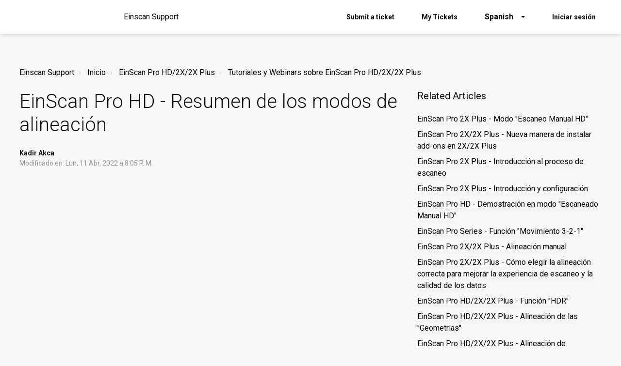

--- FILE ---
content_type: text/html; charset=utf-8
request_url: https://support.einscan.com/es/support/solutions/articles/60000716537-einscan-pro-hd-resumen-de-los-modos-de-alineaci%C3%B3n
body_size: 11374
content:
<!DOCTYPE html>
       
        <!--[if lt IE 7]><html class="no-js ie6 dew-dsm-theme " lang="es" dir="ltr" data-date-format="non_us"><![endif]-->       
        <!--[if IE 7]><html class="no-js ie7 dew-dsm-theme " lang="es" dir="ltr" data-date-format="non_us"><![endif]-->       
        <!--[if IE 8]><html class="no-js ie8 dew-dsm-theme " lang="es" dir="ltr" data-date-format="non_us"><![endif]-->       
        <!--[if IE 9]><html class="no-js ie9 dew-dsm-theme " lang="es" dir="ltr" data-date-format="non_us"><![endif]-->       
        <!--[if IE 10]><html class="no-js ie10 dew-dsm-theme " lang="es" dir="ltr" data-date-format="non_us"><![endif]-->       
        <!--[if (gt IE 10)|!(IE)]><!--><html class="no-js  dew-dsm-theme " lang="es" dir="ltr" data-date-format="non_us"><!--<![endif]-->
	<head>
		
		<!-- Title for the page -->
<title>EinScan Pro HD - Resumen de los modos de alineación : Einscan Support</title>

<!-- Meta information -->

      <meta charset="utf-8" />
      <meta http-equiv="X-UA-Compatible" content="IE=edge,chrome=1" />
      <meta name="description" content= "" />
      <meta name="author" content= "" />
       <meta property="og:title" content="EinScan Pro HD - Resumen de los modos de alineación" />  <meta property="og:url" content="https://support.einscan.com/es/support/solutions/articles/60000716537-einscan-pro-hd-resumen-de-los-modos-de-alineaci%C3%B3n" />  <meta property="og:description" content="   " />  <meta property="og:image" content="https://s3.amazonaws.com/cdn.freshdesk.com/data/helpdesk/attachments/production/60028023777/logo/C0kJBzl3ysm0vEAz4E98CTFeUaZq-ty1wQ.png?X-Amz-Algorithm=AWS4-HMAC-SHA256&amp;amp;X-Amz-Credential=AKIAS6FNSMY2XLZULJPI%2F20260119%2Fus-east-1%2Fs3%2Faws4_request&amp;amp;X-Amz-Date=20260119T094342Z&amp;amp;X-Amz-Expires=604800&amp;amp;X-Amz-SignedHeaders=host&amp;amp;X-Amz-Signature=cb757ea5c6aae9bd33ad71987c57477e77abe3e90b94a26a484b6329b37350e6" />  <meta property="og:site_name" content="Einscan Support" />  <meta property="og:type" content="article" />  <meta name="twitter:title" content="EinScan Pro HD - Resumen de los modos de alineación" />  <meta name="twitter:url" content="https://support.einscan.com/es/support/solutions/articles/60000716537-einscan-pro-hd-resumen-de-los-modos-de-alineaci%C3%B3n" />  <meta name="twitter:description" content="   " />  <meta name="twitter:image" content="https://s3.amazonaws.com/cdn.freshdesk.com/data/helpdesk/attachments/production/60028023777/logo/C0kJBzl3ysm0vEAz4E98CTFeUaZq-ty1wQ.png?X-Amz-Algorithm=AWS4-HMAC-SHA256&amp;amp;X-Amz-Credential=AKIAS6FNSMY2XLZULJPI%2F20260119%2Fus-east-1%2Fs3%2Faws4_request&amp;amp;X-Amz-Date=20260119T094342Z&amp;amp;X-Amz-Expires=604800&amp;amp;X-Amz-SignedHeaders=host&amp;amp;X-Amz-Signature=cb757ea5c6aae9bd33ad71987c57477e77abe3e90b94a26a484b6329b37350e6" />  <meta name="twitter:card" content="summary" />  <link rel="canonical" href="https://support.einscan.com/es/support/solutions/articles/60000716537-einscan-pro-hd-resumen-de-los-modos-de-alineaci%C3%B3n" />  <link rel='alternate' hreflang="de" href="https://support.einscan.com/de/support/solutions/articles/60000716537-erkl%C3%A4rung-der-ausrichtungsmethoden"/>  <link rel='alternate' hreflang="en" href="https://support.einscan.com/en/support/solutions/articles/60000716537-einscan-pro-hd-explanation-of-alignment-modes"/>  <link rel='alternate' hreflang="es" href="https://support.einscan.com/es/support/solutions/articles/60000716537-einscan-pro-hd-resumen-de-los-modos-de-alineaci%C3%B3n"/>  <link rel='alternate' hreflang="fr" href="https://support.einscan.com/fr/support/solutions/articles/60000716537-einscan-pro-hd-explication-des-modes-d-alignement"/> 

<!-- Responsive setting -->
<link rel="apple-touch-icon" href="https://s3.amazonaws.com/cdn.freshdesk.com/data/helpdesk/attachments/production/60028023789/fav_icon/y1uk3usjzh5myeu5GudVsNOeMwylWR6ZfA.png" />
        <link rel="apple-touch-icon" sizes="72x72" href="https://s3.amazonaws.com/cdn.freshdesk.com/data/helpdesk/attachments/production/60028023789/fav_icon/y1uk3usjzh5myeu5GudVsNOeMwylWR6ZfA.png" />
        <link rel="apple-touch-icon" sizes="114x114" href="https://s3.amazonaws.com/cdn.freshdesk.com/data/helpdesk/attachments/production/60028023789/fav_icon/y1uk3usjzh5myeu5GudVsNOeMwylWR6ZfA.png" />
        <link rel="apple-touch-icon" sizes="144x144" href="https://s3.amazonaws.com/cdn.freshdesk.com/data/helpdesk/attachments/production/60028023789/fav_icon/y1uk3usjzh5myeu5GudVsNOeMwylWR6ZfA.png" />
        <meta name="viewport" content="width=device-width, initial-scale=1.0, maximum-scale=5.0, user-scalable=yes" /> 

<meta name="viewport" content="width=device-width, initial-scale=1.0" />
<link
  href="https://fonts.googleapis.com/css?family=Lato:300,300i,400,400i,700,700i"
  rel="stylesheet"
/>
<link
  rel="stylesheet"
  href="https://use.fontawesome.com/releases/v5.14.0/css/all.css"
/>
<link
  rel="stylesheet"
  href="//cdn.jsdelivr.net/highlight.js/9.10.0/styles/github.min.css"
/>
<link
  rel="stylesheet"
  href="//cdn.jsdelivr.net/jquery.magnific-popup/1.0.0/magnific-popup.css"
/>


<!-- Font -->

<link rel="preconnect" href="https://fonts.gstatic.com" />
<link
  href="https://fonts.googleapis.com/css2?family=Roboto:wght@300;400;700&display=swap"
  rel="stylesheet"
/>
<script src="//cdn.jsdelivr.net/npm/jquery@3.6.0/dist/jquery.min.js"></script>

<script>
function addHomeBtn() {
  var submitTicketForm = document.querySelector('.new-ticket-form');
  if(!submitTicketForm) return;
  var submitTicketBtnsBox = submitTicketForm.querySelector('.form-actions');
  submitTicketForm.classList.add('new-ticket-form');
  submitTicketBtnsBox.querySelector('input').style.marginRight = '10px';
  submitTicketBtnsBox.style.display = 'flex';
  var link = '<a href="https://support.einscan.com/en/support/home" class="btn submit-home-btn">Home</a>';
  submitTicketBtnsBox.insertAdjacentHTML('beforeend', link);
}
window.addEventListener('load', addHomeBtn);
</script>

<!-- Global site tag (gtag.js) - Google Analytics -->
<script async src="https://www.googletagmanager.com/gtag/js?id=G-ERXF265HJE"></script>
<script>
  window.dataLayer = window.dataLayer || [];
  function gtag(){dataLayer.push(arguments);}
  gtag('js', new Date());

  gtag('config', 'G-ERXF265HJE');
</script>
		
		<!-- Adding meta tag for CSRF token -->
		<meta name="csrf-param" content="authenticity_token" />
<meta name="csrf-token" content="JDI5O9o0OFal0dxfSTyvq8/vC1VPrqrsGqCwhKpNgn+fzEcTaVFB1GZfMX8JVhY3YaRp/zZV4dui2D4SBSA2LA==" />
		<!-- End meta tag for CSRF token -->
		
		<!-- Fav icon for portal -->
		<link rel='shortcut icon' href='https://s3.amazonaws.com/cdn.freshdesk.com/data/helpdesk/attachments/production/60028023789/fav_icon/y1uk3usjzh5myeu5GudVsNOeMwylWR6ZfA.png' />

		<!-- Base stylesheet -->
 
		<link rel="stylesheet" media="print" href="https://assets1.freshdesk.com/assets/cdn/portal_print-6e04b27f27ab27faab81f917d275d593fa892ce13150854024baaf983b3f4326.css" />
	  		<link rel="stylesheet" media="screen" href="https://assets9.freshdesk.com/assets/cdn/falcon_portal_utils-a58414d6bc8bc6ca4d78f5b3f76522e4970de435e68a5a2fedcda0db58f21600.css" />	

		
		<!-- Theme stylesheet -->

		<link href="/support/theme.css?v=4&amp;d=1699426393" media="screen" rel="stylesheet" type="text/css">

		<!-- Google font url if present -->
		<link href='https://fonts.googleapis.com/css?family=Source+Sans+Pro:regular,italic,600,700,700italic|Poppins:regular,600,700' rel='stylesheet' type='text/css' nonce='4HnGVNbCAfWI3QkxGQSyNA=='>

		<!-- Including default portal based script framework at the top -->
		<script src="https://assets4.freshdesk.com/assets/cdn/portal_head_v2-d07ff5985065d4b2f2826fdbbaef7df41eb75e17b915635bf0413a6bc12fd7b7.js"></script>
		<!-- Including syntexhighlighter for portal -->
		<script src="https://assets6.freshdesk.com/assets/cdn/prism-841b9ba9ca7f9e1bc3cdfdd4583524f65913717a3ab77714a45dd2921531a402.js"></script>

		

		<!-- Access portal settings information via javascript -->
		 <script type="text/javascript">     var portal = {"language":"en","name":"Einscan Support","contact_info":"","current_page_name":"article_view","current_tab":"solutions","vault_service":{"url":"https://vault-service.freshworks.com/data","max_try":2,"product_name":"fd"},"current_account_id":1336409,"preferences":{"bg_color":"#f3f5f7","header_color":"#ffffff","help_center_color":"#f3f5f7","footer_color":"#183247","tab_color":"#ffffff","tab_hover_color":"#02b875","btn_background":"#f3f5f7","btn_primary_background":"#02b875","baseFont":"Source Sans Pro","textColor":"#183247","headingsFont":"Poppins","headingsColor":"#183247","linkColor":"#183247","linkColorHover":"#2753d7","inputFocusRingColor":"#02B875","nonResponsive":"false"},"image_placeholders":{"spacer":"https://assets4.freshdesk.com/assets/misc/spacer.gif","profile_thumb":"https://assets10.freshdesk.com/assets/misc/profile_blank_thumb-4a7b26415585aebbd79863bd5497100b1ea52bab8df8db7a1aecae4da879fd96.jpg","profile_medium":"https://assets8.freshdesk.com/assets/misc/profile_blank_medium-1dfbfbae68bb67de0258044a99f62e94144f1cc34efeea73e3fb85fe51bc1a2c.jpg"},"falcon_portal_theme":true,"current_object_id":60000716537};     var attachment_size = 20;     var blocked_extensions = "";     var allowed_extensions = "";     var store = { 
        ticket: {},
        portalLaunchParty: {} };    store.portalLaunchParty.ticketFragmentsEnabled = false;    store.pod = "us-east-1";    store.region = "US"; </script> 


			    <script src="https://wchat.freshchat.com/js/widget.js" nonce="4HnGVNbCAfWI3QkxGQSyNA=="></script>

	</head>
	<body>
            	
		
		
		<!-- Notification Messages -->
 <div class="alert alert-with-close notice hide" id="noticeajax"></div> 

<div
  class="
    layout
    layout--anonymous
    
  "
>
  <div class="layout__head">
    
<div class="topbar__wrapper">
  <div class="bt-container-inner topbar__container-inner">
    <div class="topbar__inner">
      <div class="topbar__col clearfix">
        <div class="logo-wrapper">
          <div class="logo">
            <a href="https://einscan.com">
              <img
                src="https://www.einscan.com/wp-content/themes/Einscan/assets/snimages/logo-blue.png"
                alt=""
              />
            </a>
          </div>
        </div>
        <a href="https://support.einscan.com/en/support/home"><p class="help-center-name">Einscan Support</p> </a>
        <button
          type="button"
          role="button"
          aria-label="Toggle Navigation"
          class="lines-button x"
          data-toggle-menu
        >
          <span class="lines"></span>
        </button>
      </div>
      <div class="topbar__col topbar__menu">
        <div class="topbar__collapse" data-menu>
          <div
            class="topbar__controls
              topbar__controls--anonymous
            "
          >
            <!-- <div class="topbar__search">
              <form class="hc-search-form print--remove" autocomplete="off" action="/es/support/search/solutions" id="hc-search-form" data-csrf-ignore="true">
	<div class="hc-search-input">
	<label for="support-search-input" class="hide">Introduzca aquí su término de búsqueda...</label>
		<input placeholder="Introduzca aquí su término de búsqueda..." type="text"
			name="term" class="special" value=""
            rel="page-search" data-max-matches="10" id="support-search-input">
	</div>
	<div class="hc-search-button">
		<button class="btn btn-primary" aria-label="Buscar" type="submit" autocomplete="off">
			<i class="mobile-icon-search hide-tablet"></i>
			<span class="hide-in-mobile">
				Buscar
			</span>
		</button>
	</div>
</form>
              <button type="button" role="button" class="topbar__btn-search">
                <svg xmlns="http://www.w3.org/2000/svg" width="23" height="24" viewBox="0 0 23 24">
                  <g fill="none" fill-rule="evenodd" transform="translate(-6 -2)">
                    <circle cx="19.889" cy="11.611" r="8" stroke="#fff" stroke-width="2" transform="rotate(45 19.89 11.61)"/>
                    <path fill="#fff" fill-rule="nonzero" d="M9.34328327,15.6566781 L11.3432833,15.6566781 L11.3432833,25.6606781 C11.3432833,26.2106781 10.8992833,26.6566781 10.3432833,26.6566781 C9.79128327,26.6566781 9.34328327,26.2116781 9.34328327,25.6606781 L9.34328327,15.6566781 Z" transform="rotate(45 10.343 21.157)"/>
                  </g>
                </svg>
              </button>
            </div> -->
            <a
              class="btn btn-topbar btn-topbar--style"
              href="/es/support/tickets/new"
              >Submit a ticket</a
            >
            <a class="btn btn-topbar btn-topbar--style" href="/support/tickets"
              >My Tickets</a
            >
             <div class="banner-language-selector pull-right" data-tabs="tabs"
                data-toggle='tooltip' data-placement="bottom" title=""><ul class="language-options" role="tablist"><li class="dropdown"><h5 class="dropdown-toggle" data-toggle="dropdown"><span>Spanish</span><span class="caret"></span></h5><ul class="dropdown-menu " role="menu" aria-labelledby="dropdownMenu"><li><a class="" tabindex="-1" href="/en/support/solutions/articles/60000716537-einscan-pro-hd-explanation-of-alignment-modes">English</a></li><li><a class=" unavailable-language" tabindex="-1" href="/zh-CN/support/solutions/articles/60000716537-einscan-pro-hd-resumen-de-los-modos-de-alineaci%C3%B3n">Chinese</a></li><li><a class="" tabindex="-1" href="/fr/support/solutions/articles/60000716537-einscan-pro-hd-explication-des-modes-d-alignement">French</a></li><li><a class="" tabindex="-1" href="/de/support/solutions/articles/60000716537-erkl%C3%A4rung-der-ausrichtungsmethoden">German</a></li><li><a class=" unavailable-language" tabindex="-1" href="/it/support/solutions/articles/60000716537-einscan-pro-hd-resumen-de-los-modos-de-alineaci%C3%B3n">Italian</a></li><li><a class=" unavailable-language" tabindex="-1" href="/ja-JP/support/solutions/articles/60000716537-einscan-pro-hd-resumen-de-los-modos-de-alineaci%C3%B3n">Japanese</a></li><li><a class=" unavailable-language" tabindex="-1" href="/ru-RU/support/solutions/articles/60000716537-einscan-pro-hd-resumen-de-los-modos-de-alineaci%C3%B3n">Russian</a></li><li><a class="active" tabindex="-1" href="/es/support/solutions/articles/60000716537-einscan-pro-hd-resumen-de-los-modos-de-alineaci%C3%B3n"><span class='icon-dd-tick-dark'></span>Spanish </a></li></ul></li></ul></div> <div class="welcome">Bienvenido <b></b> </div>  <b><a href="/es/support/login"><b>Iniciar sesión</b></a></b> &nbsp;<b><a href="/es/support/signup"><b>Regístrese</b></a></b>
          </div>
        </div>
      </div>
    </div>
  </div>
</div>
<header
  class="
    topbar
    topbar--small
    
  "
  data-topbar
>
  <!-- Search and page links for the page -->
    
</header>


    <div
      class="
        waves waves--small
        
        
      "
      data-wave-small
    >
      <!-- <svg xmlns="http://www.w3.org/2000/svg" viewBox="0 0 1900 47" xmlns:xlink="http://www.w3.org/1999/xlink">
		    <g fill="none" fill-rule="evenodd">
		      <path fill-rule="nonzero" d="M403.925926,32 C583.088889,32 1900,0 1900,0 L0,0 C0,0 163.540741,32 403.925926,32 Z" transform="translate(-250)" />
		      <path fill-opacity="0.2" fill-rule="nonzero" d="M1342.66667,76 C1552.37037,76 1900,0.2 1900,0.2 L0,0.2 C0,0.2 896.518519,76 1342.66667,76 Z" transform="translate(0 -29)"  />
		      <path fill-opacity="0.2" fill-rule="nonzero" d="M1342.66667,76 C1552.37037,76 1900,0.2 1900,0.2 L0,0.2 C0,0.2 896.518519,76 1342.66667,76 Z" transform="translate(617 -29)"  />
		    </g>
		  </svg> -->
    </div>
  </div>
  <div class="layout__content">
    
    <div class="bt-container">
      <div class="bt-container-inner">
         <div class="article-page">
  <div class="row clearfix">
    <div class="column column--sm-12">
      <ol class="breadcrumbs">
        <li>
          <a href="/support/home">Einscan Support</a>
        </li>
        <li title="Inicio">
          <a href="/es/support/solutions"
            >Inicio</a
          >
        </li>
        <li title="EinScan Pro HD/2X/2X Plus">
          <a href="/es/support/solutions/60000323053"
            >EinScan Pro HD/2X/2X Plus</a
          >
        </li>
        <li title="Tutoriales y Webinars sobre EinScan Pro HD/2X/2X Plus">
          <a href="/es/support/solutions/folders/60000480551">Tutoriales y Webinars sobre EinScan Pro HD/2X/2X Plus</a>
        </li>
      </ol>
    </div>
  </div>

  <div class="row clearfix">
    <div class="column column--sm-8">
      <article
        class="article clearfix"
        itemscope
        itemtype="http://schema.org/Article"
      >
        <header class="article-header">
          <h1 class="article__title" itemprop="name">EinScan Pro HD - Resumen de los modos de alineación</h1>

          <div class="article-meta">
            <div class="article-meta__col article-meta__col--main">
              <div class="entry-info">
                <div class="entry-info__content">
                  <b class="author"> Kadir Akca </b>
                  <div class="meta">
                    Modificado en: 
                    Lun, 11 Abr, 2022 a  8:05 P. M.
                  </div>
                </div>
              </div>
            </div>
          </div>
        </header>

        <div class="article__body markdown" itemprop="articleBody">
          <p data-identifyelement="488"><span class="fr-video fr-deletable fr-fvc fr-dvb fr-draggable"><iframe width="640" height="360" src="https://www.youtube.com/embed/25UhpVAEuFU?&amp;wmode=opaque" frameborder="0" allowfullscreen="" sandbox="allow-scripts allow-forms allow-same-origin allow-presentation"></iframe></span><br data-identifyelement="489"></p>
        </div>

        
      </article>

      <footer class="article-footer clearfix">
        <p class="article-vote" id="voting-container" 
											data-user-id="" 
											data-article-id="60000716537"
											data-language="es">
										¿Ha sido útil esta respuesta?<span data-href="/es/support/solutions/articles/60000716537/thumbs_up" class="vote-up a-link" id="article_thumbs_up" 
									data-remote="true" data-method="put" data-update="#voting-container" 
									data-user-id=""
									data-article-id="60000716537"
									data-language="es"
									data-update-with-message="Nos alegra haberte sido de ayuda. Gracias por tu comentario.">
								Sí</span><span class="vote-down-container"><span data-href="/es/support/solutions/articles/60000716537/thumbs_down" class="vote-down a-link" id="article_thumbs_down" 
									data-remote="true" data-method="put" data-update="#vote-feedback-form" 
									data-user-id=""
									data-article-id="60000716537"
									data-language="es"
									data-hide-dom="#voting-container" data-show-dom="#vote-feedback-container">
								No</span></span></p><a class="hide a-link" id="vote-feedback-form-link" data-hide-dom="#vote-feedback-form-link" data-show-dom="#vote-feedback-container">Enviar comentario</a><div id="vote-feedback-container"class="hide">	<div class="lead">Lamentamos no haber sido de ayuda. Ayúdenos a mejorar este artículo dejándonos sus comentarios.</div>	<div id="vote-feedback-form">		<div class="sloading loading-small loading-block"></div>	</div></div>
      </footer>
    </div>
    <div class="column column--sm-4">
      <div class="article-sidebar">
        
        <div class="related-articles">
          <h4 class="related-articles__title">Related Articles</h4>
          <ul class="related-articles__list">
             
            
            <li>
              <a href="/es/support/solutions/articles/60000716191-einscan-pro-2x-plus-modo-escaneo-manual-hd-">EinScan Pro 2X Plus - Modo "Escaneo Manual HD"</a>
            </li>
              
            
            <li>
              <a href="/es/support/solutions/articles/60000716180-einscan-pro-2x-2x-plus-nueva-manera-de-instalar-add-ons-en-2x-2x-plus">EinScan Pro 2X/2X Plus - Nueva manera de instalar add-ons en 2X/2X Plus</a>
            </li>
              
            
            <li>
              <a href="/es/support/solutions/articles/60000716178-einscan-pro-2x-plus-introducci%C3%B3n-al-proceso-de-escaneo">EinScan Pro 2X Plus - Introducción al proceso de escaneo</a>
            </li>
              
            
            <li>
              <a href="/es/support/solutions/articles/60000716196-einscan-pro-2x-plus-introducci%C3%B3n-y-configuraci%C3%B3n">EinScan Pro 2X Plus - Introducción y configuración</a>
            </li>
              
            
            <li>
              <a href="/es/support/solutions/articles/60000716236-einscan-pro-hd-demostraci%C3%B3n-en-modo-escaneado-manual-hd-">EinScan Pro HD - Demostración en modo "Escaneado Manual HD"</a>
            </li>
              
            
            <li>
              <a href="/es/support/solutions/articles/60000716183-einscan-pro-series-funci%C3%B3n-movimiento-3-2-1-">EinScan Pro Series - Función "Movimiento 3-2-1"</a>
            </li>
              
            
            <li>
              <a href="/es/support/solutions/articles/60000716185-einscan-pro-2x-2x-plus-alineaci%C3%B3n-manual">EinScan Pro 2X/2X Plus - Alineación manual</a>
            </li>
              
            
            <li>
              <a href="/es/support/solutions/articles/60000716192-einscan-pro-2x-2x-plus-c%C3%B3mo-elegir-la-alineaci%C3%B3n-correcta-para-mejorar-la-experiencia-de-escaneo-y-">EinScan Pro 2X/2X Plus - Cómo elegir la alineación correcta para mejorar la experiencia de escaneo y la calidad de los datos</a>
            </li>
              
            
            <li>
              <a href="/es/support/solutions/articles/60000716184-einscan-pro-hd-2x-2x-plus-funci%C3%B3n-hdr-">EinScan Pro HD/2X/2X Plus - Función "HDR"</a>
            </li>
              
            
            <li>
              <a href="/es/support/solutions/articles/60000716197-einscan-pro-hd-2x-2x-plus-alineaci%C3%B3n-de-las-geometrias-">EinScan Pro HD/2X/2X Plus - Alineación de las "Geometrias"</a>
            </li>
              
            
            <li>
              <a href="/es/support/solutions/articles/60000716198-einscan-pro-hd-2x-2x-plus-alineaci%C3%B3n-de-marcadores-">EinScan Pro HD/2X/2X Plus - Alineación de "Marcadores"</a>
            </li>
              
            
            <li>
              <a href="/es/support/solutions/articles/60000716179-einscan-pro-2x-introducci%C3%B3n-y-configuraci%C3%B3n">EinScan Pro 2X - Introducción y configuración</a>
            </li>
              
              
            
            <li>
              <a href="/es/support/solutions/articles/60000716213-einscan-pro-instalaci%C3%B3n-del-esc%C3%A1ner">EinScan Pro - Instalación del escáner</a>
            </li>
              
            
            <li>
              <a href="/es/support/solutions/articles/60000716217-einscan-pro-introducci%C3%B3n-r%C3%A1pida-al-esc%C3%A1ner">EinScan Pro - Introducción rápida al escáner</a>
            </li>
              
            
            <li>
              <a href="/es/support/solutions/articles/60000716218-einscan-pro-modo-escaneo-r%C3%A1pido-de-mano-">EinScan Pro - Modo " Escaneo Rápido de Mano"</a>
            </li>
              
            
            <li>
              <a href="/es/support/solutions/articles/60000716215-einscan-pro-modo-escaneo-autom%C3%A1tico-">EinScan Pro - Modo "Escaneo Automático"</a>
            </li>
              
            
            <li>
              <a href="/es/support/solutions/articles/60000716216-einscan-pro-modo-escaneado-libre-">EinScan Pro - Modo "Escaneado Libre"</a>
            </li>
              
            
            <li>
              <a href="/es/support/solutions/articles/60000715416--unknown-software-error-einscan-pro-series">"Unknown Software Error" - EinScan Pro Series</a>
            </li>
             
          </ul>
        </div>
        
      </div>
    </div>
  </div>
</div>
 
        
      </div>
    </div>
    
  </div>

  <div class="layout__footer"><footer class="footer-container">
  <div class="footer-container__wrapper bt-container">
    <div class="waves waves--footer">
      <svg
        xmlns="http://www.w3.org/2000/svg"
        viewBox="0 0 1900 100"
        width="1900"
        xmlns:xlink="http://www.w3.org/1999/xlink"
      >
        <g transform="translate(-578)">
          <path
            class="waves__wave waves__wave-footer-with-opacity"
            d="M0,74.3635517 C0,74.3635517 149.686491,112.453979 552.5,94.3635517 C955.313509,76.2731247 1085.21689,63.4466345 1336,24.3635517 C1586.78311,-14.7195311 1900,116 1900,116 L1900,684.363552 L0,684.363552 L0,74.3635517 Z"
            opacity="0.4"
          />
          <path
            class="waves__wave waves__wave-footer-with-opacity"
            d="M578,21 C578,21 700,-7.5 1130.5,61.7525987 C1561,131.005197 1663.21689,18.4672903 1914,3.21512382 C2164.78311,-12.0370427 2478,51.0201205 2478,51.0201205 L2478,292 L578,292 L578,21 Z"
            opacity="0.4"
          />
          <path
            class="waves__wave waves__wave--footer-primary"
            d="M578,81.0871789 C729,43 948.5,20.5 1208.5,38.5 C1468.5,56.5 2141,147 2478,10 C2478,159 2478,645.450731 2478,645.450731 L578,645.450731 C578,645.450731 578,129 578,81.0871789 Z"
          />
        </g>
      </svg>
    </div>
      
    <div class="bt-container-inner footer-container__inner">
      <div class="footer__region-container">
        <ul class="footer__region-list">
          <li class="footer__region-item footer__region-item--heading">
            APAC Headquarters
          </li>
          <li class="footer__region-item">SHINING 3D Tech. Co., Ltd.</li>
          <li class="footer__region-item">Hangzhou, China</li>
          <li class="footer__region-item">P: +86-571-82999050</li>
       
          <li class="footer__region-item">
            No. 1398, Xiangbin Road, Wenyan, Xiaoshan, Hangzhou, Zhejiang,
            China, 311258
          </li>
        
        </ul>
        <ul class="footer__region-list">
          <li class="footer__region-item footer__region-item--heading">
            EMEA Region
          </li>
          <li class="footer__region-item">SHINING 3D Technology GmbH.</li>
          <li class="footer__region-item">Stuttgart, Germany</li>
          <li class="footer__region-item">P: +49-711-28444089</li>
          <li class="footer__region-item">Mo-Fr 9:00-17:00 (not on public holidays in Germany)</li>
          <li class="footer__region-item">
            Breitwiesenstraße 28, 70565, Stuttgart, Germany
          </li>
        
        </ul>
        <ul class="footer__region-list">
          <li class="footer__region-item footer__region-item--heading">
            Americas Region
          </li>
          <li class="footer__region-item">SHINING 3D Technology Inc.</li>
          <li class="footer__region-item">San Leandro, United States</li>
          <li class="footer__region-item">P: +1(888)597-5655</li>
          <li class="footer__region-item">
            2450 Alvarado St #7, San Leandro, CA 94577
          </li>
       
        </ul>
      </div>
      <div class="footer__contact-info">
        Email: sales@shining3d.com<br />Press / Media Information:
        marketing@shining3d.com
      </div>
      <div class="footer-container__col footer-container__col--social-links">
        <a
          href="https://www.facebook.com/shining3d"
          target="_blank"
          class="footer-social-link footer-social-link--fb"
        ></a>
        <a
          href="https://www.instagram.com/shining3d/"
          target="_blank"
          class="footer-social-link footer-social-link--ig"
        ></a>
        <a
          href="https://www.youtube.com/user/Shining3DScanner"
          target="_blank"
          class="footer-social-link footer-social-link--yt"
        ></a>
        <a
          href="https://www.linkedin.com/company/shining-3d-tech-co-ltd-"
          target="_blank"
          class="footer-social-link footer-social-link--li"
        ></a>
      </div>
    </div>
  </div>
  <script>
  function initFreshChat() {
    window.fcWidget.init({
      	 token: "8535530d-5380-4b23-8387-94802cdaf2eb",
	 host: "https://shining3daid.freshchat.com",
	 widgetUuid: "f81ac289-af17-4db5-be69-63b5c6dd0cda"
    });
  }
  function initialize(i,t){var e;i.getElementById(t)?
  initFreshChat():((e=i.createElement("script")).id=t,e.async=!0,
  e.src="https://shining3daid.freshchat.com/js/widget.js",e.onload=initFreshChat,i.head.appendChild(e))}
  function initiateCall(){initialize(document,"Freshchat-js-sdk")}
  window.addEventListener?window.addEventListener("load",initiateCall,!1):
  window.attachEvent("load",initiateCall,!1);
</script>
</footer>
</div>
</div>

<script src="//cdn.jsdelivr.net/jquery.magnific-popup/1.0.0/jquery.magnific-popup.min.js"></script>
<script src="//cdn.jsdelivr.net/highlight.js/9.10.0/highlight.min.js"></script>

<script>
  (function ($) {
    hljs.initHighlightingOnLoad();

    var BT_SETTINGS = {
      css: {
        activeClass: "is-active",
        hiddenClass: "is-hidden",
        visibleClass: "is-visible",
      },
    };

    var $topbar = $("[data-topbar]");
    var $topSearchBar = $(".topbar__search .hc-search-form");
    var $topSearchBarQuery = $topSearchBar.find("input.special");
    var $topSearchBarBtn = $(".topbar__btn-search");

    $topbar.removeClass(BT_SETTINGS.css.hiddenClass);

    $("[data-toggle-menu]").click(function () {
      $(this).toggleClass(BT_SETTINGS.css.activeClass);
      $("[data-menu]").toggle();
    });

    $(".image-with-lightbox").magnificPopup({
      type: "image",
      closeOnContentClick: true,
      closeBtnInside: false,
      fixedContentPos: true,
      mainClass: "mfp-with-zoom", // class to remove default margin from left and right side
      image: {
        verticalFit: true,
      },
      zoom: {
        enabled: true,
        duration: 300, // don't foget to change the duration also in CSS
      },
    });

    $(".image-with-video-icon").magnificPopup({
      disableOn: 700,
      type: "iframe",
      mainClass: "mfp-fade",
      removalDelay: 160,
      preloader: false,
      fixedContentPos: false,
    });

    $(".accordion__item-title").on("click", function () {
      var $title = $(this);
      $title.toggleClass("accordion__item-title--active");
      $title
        .parents(".accordion__item")
        .find(".accordion__item-content")
        .slideToggle();
    });

    $(".tabs-link").click(function (e) {
      e.preventDefault();
      var $link = $(this);
      var tabIndex = $link.index();
      var $tab = $link.parents(".tabs").find(".tab").eq(tabIndex);
      $link
        .addClass(BT_SETTINGS.css.activeClass)
        .siblings()
        .removeClass(BT_SETTINGS.css.activeClass);
      $tab
        .removeClass(BT_SETTINGS.css.hiddenClass)
        .siblings(".tab")
        .addClass(BT_SETTINGS.css.hiddenClass);
    });

    $topSearchBarBtn.click(function () {
      $(this).addClass(BT_SETTINGS.css.hiddenClass);
      $topSearchBar.addClass(BT_SETTINGS.css.visibleClass);
      $topSearchBarQuery.focus();
    });

    $(document).mouseup(function (e) {
      if (!$topSearchBarQuery.is(e.target)) {
        $topSearchBar.removeClass(BT_SETTINGS.css.visibleClass);
        $topSearchBarBtn.removeClass(BT_SETTINGS.css.hiddenClass);
      }
    });

    // Fix animated icons
    $(".fa-spin").empty();

    $(".topbar__search input.special").attr("placeholder", "Search");
  })(jQuery);
</script>




			<script src="https://assets1.freshdesk.com/assets/cdn/portal_bottom-0fe88ce7f44d512c644a48fda3390ae66247caeea647e04d017015099f25db87.js"></script>

		<script src="https://assets7.freshdesk.com/assets/cdn/redactor-642f8cbfacb4c2762350a557838bbfaadec878d0d24e9a0d8dfe90b2533f0e5d.js"></script> 
		<script src="https://assets10.freshdesk.com/assets/cdn/lang/es-d349c1e52dafdfd7c8ce21f8f34014d9646bc6b4e4f452452ea007567fd43eef.js"></script>
		<!-- for i18n-js translations -->
  		<script src="https://assets6.freshdesk.com/assets/cdn/i18n/portal/es-4d1029ab772e33a42b6b6d5ed046cbaf9b983dd0ed95b67135bf52770097a7af.js"></script>
		<!-- Including default portal based script at the bottom -->
		<script nonce="4HnGVNbCAfWI3QkxGQSyNA==">
//<![CDATA[
	
	jQuery(document).ready(function() {
					
		// Setting the locale for moment js
		moment.lang('es');

		var validation_meassages = {"two_decimal_place_warning":"Value cannot have more than 2 decimal digits","select_atleast_one":"Seleccione al menos una opción.","required":"Este campo es obligatorio.","remote":"Por favor agrega este campo","email":"Por favor ingresa un email valido","url":"Ingrese una direccion valida","date":"ingrese una fecha valida","dateISO":"Ingrese una fecha valida (ISO)","number":"Ingrese un numero valido","digits":"Ingrese solo Digitos","creditcard":"Ingrese numero de targeta de credito","equalTo":"Ingrese el mismo valor nuevamente","integration_no_match":"no hay datos que coincidan...","ember_method_name_reserved":"Este nombre está reservado y no puede utilizarse. Por favor, elija otro nombre."}	

		jQuery.extend(jQuery.validator.messages, validation_meassages );


		jQuery(".call_duration").each(function () {
			var format,time;
			if (jQuery(this).data("time") === undefined) { return; }
			if(jQuery(this).hasClass('freshcaller')){ return; }
			time = jQuery(this).data("time");
			if (time>=3600) {
			 format = "hh:mm:ss";
			} else {
				format = "mm:ss";
			}
			jQuery(this).html(time.toTime(format));
		});
	});

	// Shortcuts variables
	var Shortcuts = {"global":{"help":"?","save":"mod+return","cancel":"esc","search":"/","status_dialog":"mod+alt+return","save_cuctomization":"mod+shift+s"},"app_nav":{"dashboard":"g d","tickets":"g t","social":"g e","solutions":"g s","forums":"g f","customers":"g c","reports":"g r","admin":"g a","ticket_new":"g n","compose_email":"g m"},"pagination":{"previous":"alt+left","next":"alt+right","alt_previous":"j","alt_next":"k"},"ticket_list":{"ticket_show":"return","select":"x","select_all":"shift+x","search_view":"v","show_description":"space","unwatch":"w","delete":"#","pickup":"@","spam":"!","close":"~","silent_close":"alt+shift+`","undo":"z","reply":"r","forward":"f","add_note":"n","scenario":"s"},"ticket_detail":{"toggle_watcher":"w","reply":"r","forward":"f","add_note":"n","close":"~","silent_close":"alt+shift+`","add_time":"m","spam":"!","delete":"#","show_activities_toggle":"}","properties":"p","expand":"]","undo":"z","select_watcher":"shift+w","go_to_next":["j","down"],"go_to_previous":["k","up"],"scenario":"s","pickup":"@","collaboration":"d"},"social_stream":{"search":"s","go_to_next":["j","down"],"go_to_previous":["k","up"],"open_stream":["space","return"],"close":"esc","reply":"r","retweet":"shift+r"},"portal_customizations":{"preview":"mod+shift+p"},"discussions":{"toggle_following":"w","add_follower":"shift+w","reply_topic":"r"}};
	
	// Date formats
	var DATE_FORMATS = {"non_us":{"moment_date_with_week":"ddd, D MMM, YYYY","datepicker":"d M, yy","datepicker_escaped":"d M yy","datepicker_full_date":"D, d M, yy","mediumDate":"d MMM, yyyy"},"us":{"moment_date_with_week":"ddd, MMM D, YYYY","datepicker":"M d, yy","datepicker_escaped":"M d yy","datepicker_full_date":"D, M d, yy","mediumDate":"MMM d, yyyy"}};

	var lang = { 
		loadingText: "Por favor espera...",
		viewAllTickets: "View all tickets"
	};


//]]>
</script> 

		

		<img src='/es/support/solutions/articles/60000716537-einscan-pro-hd-resumen-de-los-modos-de-alineaci%C3%B3n/hit' alt='Número de visualizaciones del artículo' aria-hidden='true'/>
		<script type="text/javascript">
     		I18n.defaultLocale = "en";
     		I18n.locale = "es";
		</script>
			  <script nonce="4HnGVNbCAfWI3QkxGQSyNA==">
//<![CDATA[

    jQuery(document).ready(function() {
      window.fcWidget.init({
        token: "8535530d-5380-4b23-8387-94802cdaf2eb",
        host: "https://wchat.freshchat.com",
        cspNonce: "4HnGVNbCAfWI3QkxGQSyNA==",
      });    
    });

//]]>
</script>
    	


		<!-- Include dynamic input field script for signup and profile pages (Mint theme) -->

	</body>
</html>


--- FILE ---
content_type: image/svg+xml
request_url: https://breezythemes.s3.us-west-2.amazonaws.com/shining-3d/social_facebook.svg
body_size: 571
content:
<svg xmlns="http://www.w3.org/2000/svg" height="52" viewBox="0 0 52 52" width="52"><g fill="none" fill-rule="evenodd"><ellipse cx="25.965517" cy="26" fill="#d8e9f1" rx="25.965517" ry="26"></ellipse><path d="m32.5732295 13.1941192v4.3308672l-2.5068572.0066938c-1.9650104 0-2.3436503.9572087-2.3436503 2.356206v3.0992141h4.6807724l-.6071295 4.8462872h-4.0736429v12.6110569h-4.8824961v-12.6110569h-4.0873523v-4.8462872h4.0873523v-3.5744716c0-4.1501355 2.4670347-6.4126287 6.0836985-6.4126287 1.7241171 0 3.2119108.1338753 3.6493051.1941192z" fill="#3a57b2"></path></g></svg>

--- FILE ---
content_type: image/svg+xml
request_url: https://breezythemes.s3.us-west-2.amazonaws.com/shining-3d/social_ins.svg
body_size: 671025
content:
<svg xmlns="http://www.w3.org/2000/svg" xmlns:xlink="http://www.w3.org/1999/xlink" height="52" viewBox="0 0 52 52" width="52"><pattern id="a" height="100%" width="100.066401%" x="-.066401%"><image height="502" transform="scale(.05179283)" width="502" xlink:href="[data-uri]"></image></pattern><g fill="none" fill-rule="evenodd" transform="translate(.068966)"><ellipse cx="25.965517" cy="26" fill="#d8e9f1" rx="25.965517" ry="26"></ellipse><path d="m25.965543 13c3.5258798 0 3.9679998.014965 5.352749.078231 1.3818633.0631112 2.3256264.2828909 3.1514255.604278.8537311.3321722 1.5777483.7766855 2.2995495 1.4993936.7217497.7227598 1.1656734 1.4477385 1.4974566 2.3026034.3209093.8268958.5403975 1.7719122.603425 3.1556106.0631821 1.3865883.0781273 1.8292954.0781273 5.3599092 0 3.5305622-.0149452 3.9732693-.0781273 5.3598576-.0630275 1.3836984-.2825157 2.3287148-.603425 3.1556106-.3317832.8548649-.7757069 1.5798436-1.4974566 2.3026034-.7218012.7227081-1.4458184 1.1672214-2.2995495 1.4994452-.8257991.3213355-1.7695622.5411152-3.1514255.6042264-1.3847492.063266-1.8268692.078231-5.352749.078231-3.5259313 0-3.9680513-.014965-5.3528005-.078231-1.3818633-.0631112-2.3256264-.2828909-3.1514255-.6042264-.8537311-.3322238-1.5777483-.7767371-2.2995495-1.4994452-.7217497-.7227598-1.1656734-1.4477385-1.4974051-2.3026034-.3209609-.8268958-.540449-1.7719122-.6034765-3.1556106-.0631821-1.3865883-.0781273-1.8292954-.0781273-5.3598576 0-3.5306138.0149452-3.9733209.0781273-5.3599092.0630275-1.3836984.2825156-2.3287148.6034765-3.1556106.3317317-.8548649.7756554-1.5798436 1.4974051-2.3026034.7218012-.7227081 1.4458184-1.1672214 2.2995495-1.4993936.8257991-.3213871 1.7695622-.5411668 3.1514255-.604278 1.3847492-.063266 1.8268692-.078231 5.3528005-.078231zm0 2.3423382c-3.4665628 0-3.8771948.0132621-5.2461743.0758056-1.2658062.057796-1.9532334.2695771-2.4107109.4476095-.6060017.2358283-1.0384846.5175323-1.4927669.9724695-.4543338.4548855-.7356641.8879428-.9711797 1.4947493-.1777963.458085-.3892965 1.1464252-.4470158 2.4139123-.0624606 1.3707976-.0757052 1.7819749-.0757052 5.2531414 0 3.4711149.0132446 3.8822922.0757052 5.2530898.0577193 1.2674871.2692195 1.9558273.4470158 2.4139123.2355156.6068065.5168974 1.0398638.9711797 1.4947493.4542823.4549372.8867652.7366412 1.4927669.9724695.4574775.1780324 1.1449047.3898135 2.4107109.4476095 1.3688249.0625435 1.7793538.0758056 5.2461743.0758056 3.466769 0 3.8773495-.0132621 5.2461228-.0758056 1.2658062-.057796 1.9532334-.2695771 2.4107109-.4476095.6060017-.2358283 1.0384846-.5175323 1.4927669-.9724695.4543338-.4548855.7356641-.8879428.9711797-1.4947493.1777963-.458085.3892965-1.1464252.4470158-2.4139123.0624606-1.3707976.0757052-1.7819749.0757052-5.2530898 0-3.4711665-.0132446-3.8823438-.0757052-5.2531414-.0577193-1.2674871-.2692195-1.9558273-.4470158-2.4139123-.2355156-.6068065-.5168459-1.0398638-.9711797-1.4947493-.4542823-.4549372-.8867652-.7366412-1.4927669-.9724695-.4574775-.1780324-1.1449047-.3898135-2.4107109-.4476095-1.3689795-.0625435-1.7796115-.0758056-5.2461228-.0758056zm0 3.9819903c3.6819797 0 6.6667921 2.9887762 6.6667921 6.6756973 0 3.6868695-2.9848124 6.6756457-6.6667921 6.6756457-3.6820312 0-6.6668436-2.9887762-6.6668436-6.6756457 0-3.6869211 2.9848124-6.6756973 6.6668436-6.6756973zm0 11.0090048c2.3900453 0 4.3275604-1.9400882 4.3275604-4.3333075 0-2.3932709-1.9375151-4.3333591-4.3275604-4.3333591-2.3900968 0-4.327612 1.9400882-4.327612 4.3333591 0 2.3932193 1.9375152 4.3333075 4.327612 4.3333075zm8.488147-11.2727507c0 .8615734-.6975281 1.5599763-1.5579588 1.5599763-.8603792 0-1.5579074-.6984029-1.5579074-1.5599763s.6975282-1.5600279 1.5579074-1.5600279c.8604307 0 1.5579588.6984545 1.5579588 1.5600279z" fill="url(#a)"></path></g></svg>